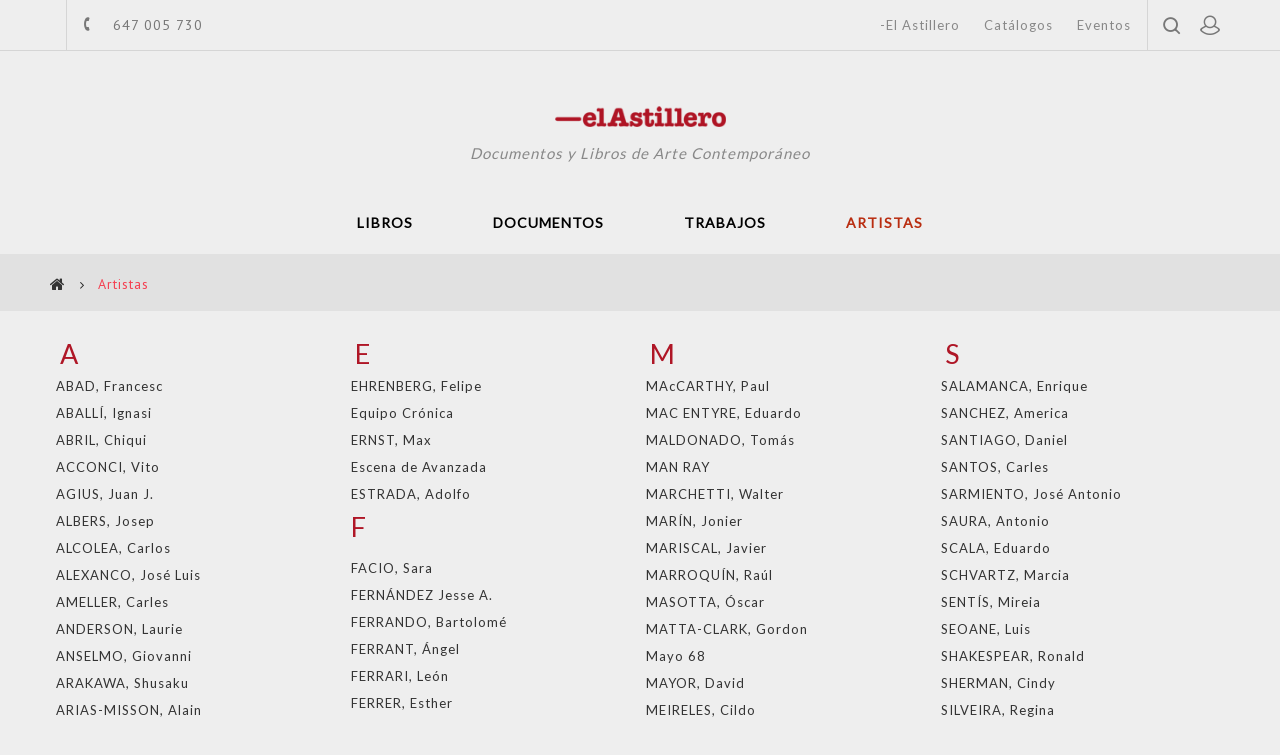

--- FILE ---
content_type: text/html; charset=utf-8
request_url: https://libreriaelastillero.com/content/artistas.html
body_size: 13083
content:
<!DOCTYPE HTML>
<!--[if lt IE 7]> <html class="no-js lt-ie9 lt-ie8 lt-ie7" lang="es-es"><![endif]-->
<!--[if IE 7]><html class="no-js lt-ie9 lt-ie8 ie7" lang="es-es"><![endif]-->
<!--[if IE 8]><html class="no-js lt-ie9 ie8" lang="es-es"><![endif]-->
<!--[if gt IE 8]> <html class="no-js ie9" lang="es-es"><![endif]-->
<html lang="es-es">
	<head>
		<meta charset="utf-8" />
		<title>Artistas - Librería El Astillero</title>
						<meta name="generator" content="PrestaShop" />
		<meta name="robots" content="index,follow" />
		<meta name="viewport" content="width=device-width, minimum-scale=0.25, maximum-scale=1.6, initial-scale=1.0" />
		<meta name="apple-mobile-web-app-capable" content="yes" />
		<link rel="icon" type="image/vnd.microsoft.icon" href="/img/favicon.ico?1694010804" />
		<link rel="shortcut icon" type="image/x-icon" href="/img/favicon.ico?1694010804" />
									<link rel="stylesheet" href="/themes/PRS01/css/global.css?v=1.003" type="text/css" media="all" />
							<link rel="stylesheet" href="/themes/PRS01/css/autoload/uniform.default.css?v=1.003" type="text/css" media="all" />
							<link rel="stylesheet" href="/js/jquery/plugins/fancybox/jquery.fancybox.css?v=1.003" type="text/css" media="all" />
							<link rel="stylesheet" href="/themes/PRS01/css/cms.css?v=1.003" type="text/css" media="all" />
							<link rel="stylesheet" href="/themes/PRS01/css/modules/blockcontact/blockcontact.css?v=1.003" type="text/css" media="all" />
							<link rel="stylesheet" href="/themes/PRS01/css/modules/blocktags/blocktags.css?v=1.003" type="text/css" media="all" />
							<link rel="stylesheet" href="/themes/PRS01/css/modules/blockviewed/blockviewed.css?v=1.003" type="text/css" media="all" />
							<link rel="stylesheet" href="/modules/themeconfigurator/css/hooks.css?v=1.003" type="text/css" media="all" />
							<link rel="stylesheet" href="/themes/PRS01/css/modules/themeconfigurator/css/theme2.css?v=1.003" type="text/css" media="all" />
							<link rel="stylesheet" href="/modules/themeconfigurator/css/font6.css?v=1.003" type="text/css" media="all" />
							<link rel="stylesheet" href="/themes/PRS01/css/modules/blocksearch/blocksearch.css?v=1.003" type="text/css" media="all" />
							<link rel="stylesheet" href="/js/jquery/plugins/autocomplete/jquery.autocomplete.css?v=1.003" type="text/css" media="all" />
							<link rel="stylesheet" href="/themes/PRS01/css/modules/blocktopmenu/css/blocktopmenu.css?v=1.003" type="text/css" media="all" />
							<link rel="stylesheet" href="/themes/PRS01/css/modules/blocktopmenu/css/superfish-modified.css?v=1.003" type="text/css" media="all" />
							<link rel="stylesheet" href="/modules/ttfeaturedtab/css/ttfeaturedtab.css?v=1.003" type="text/css" media="all" />
							<link rel="stylesheet" href="/themes/PRS01/css/modules/blocklanguages/blocklanguages.css?v=1.003" type="text/css" media="all" />
							<link rel="stylesheet" href="/themes/PRS01/css/modules/blockuserinfo/blockuserinfo.css?v=1.003" type="text/css" media="all" />
							<link rel="stylesheet" href="/themes/PRS01/css/modules/ttsearchblock/ttsearchblock.css?v=1.003" type="text/css" media="all" />
							<link rel="stylesheet" href="/themes/PRS01/css/modules/blockpermanentlinks/blockpermanentlinks.css?v=1.003" type="text/css" media="all" />
										<script type="text/javascript">
var FancyboxI18nClose = 'Cerrar';
var FancyboxI18nNext = 'Siguiente';
var FancyboxI18nPrev = 'Anterior';
var ajaxsearch = true;
var baseDir = 'https://libreriaelastillero.com/';
var baseUri = 'https://libreriaelastillero.com/';
var contentOnly = false;
var currency = {"id":2,"name":"Euro","iso_code":"EUR","iso_code_num":"978","sign":"\u20ac","blank":"1","conversion_rate":"1.000000","deleted":"0","format":"2","decimals":"1","active":"1","prefix":"","suffix":" \u20ac","id_shop_list":null,"force_id":false};
var currencyBlank = 1;
var currencyFormat = 2;
var currencyRate = 1;
var currencySign = '€';
var displayList = false;
var highDPI = false;
var id_lang = 3;
var instantsearch = false;
var isGuest = 0;
var isLogged = 0;
var isMobile = false;
var page_name = 'cms';
var priceDisplayMethod = 0;
var priceDisplayPrecision = 2;
var quickView = true;
var roundMode = 2;
var search_url = 'https://libreriaelastillero.com/search';
var static_token = '27f5c9e24ddd67ca850cd8dfc9495149';
var token = '9774227f5b0753bbbe321d698239d77f';
var usingSecureMode = true;
</script>

						<script type="text/javascript" src="/js/jquery/jquery-1.11.0.min.js"></script>
						<script type="text/javascript" src="/js/jquery/jquery-migrate-1.2.1.min.js"></script>
						<script type="text/javascript" src="/js/jquery/plugins/jquery.easing.js"></script>
						<script type="text/javascript" src="/js/tools.js"></script>
						<script type="text/javascript" src="/themes/PRS01/js/global.js"></script>
						<script type="text/javascript" src="/themes/PRS01/js/autoload/10-bootstrap.min.js"></script>
						<script type="text/javascript" src="/themes/PRS01/js/autoload/15-jquery.total-storage.min.js"></script>
						<script type="text/javascript" src="/themes/PRS01/js/autoload/15-jquery.uniform-modified.js"></script>
						<script type="text/javascript" src="/js/jquery/plugins/fancybox/jquery.fancybox.js"></script>
						<script type="text/javascript" src="/themes/PRS01/js/cms.js"></script>
						<script type="text/javascript" src="/js/jquery/plugins/autocomplete/jquery.autocomplete.js"></script>
						<script type="text/javascript" src="/themes/PRS01/js/modules/blocksearch/blocksearch.js"></script>
						<script type="text/javascript" src="/themes/PRS01/js/modules/blocktopmenu/js/hoverIntent.js"></script>
						<script type="text/javascript" src="/themes/PRS01/js/modules/blocktopmenu/js/superfish-modified.js"></script>
						<script type="text/javascript" src="/themes/PRS01/js/modules/blocktopmenu/js/blocktopmenu.js"></script>
							
		<link rel="stylesheet" href="https://fonts.googleapis.com/css?family=Raleway:400,600,700" type="text/css" media="all" />
		<link rel="stylesheet" href="https://fonts.googleapis.com/css?family=PT+Sans:400,500,700" type="text/css" media="all" />
		<link rel="stylesheet" href="https://fonts.googleapis.com/css?family=Abril+Fatface" type="text/css" media="all" />
		<link href="https://fonts.googleapis.com/css?family=Lato" rel="stylesheet">
		<!--[if IE 8]>
		<script src="https://oss.maxcdn.com/libs/html5shiv/3.7.0/html5shiv.js"></script>
		<script src="https://oss.maxcdn.com/libs/respond.js/1.3.0/respond.min.js"></script>
		<![endif]-->
		
		<!--  TemplateTrip JS -->
			<script type="text/javascript" src="https://libreriaelastillero.com/themes/PRS01/js/templatetrip/custom.js"></script>	
			<script type="text/javascript" src="https://libreriaelastillero.com/themes/PRS01/js/templatetrip/owl.carousel.js"></script>
			<script type="text/javascript" src="https://libreriaelastillero.com/themes/PRS01/js/templatetrip/lightbox-2.6.min.js"></script>
			<script type="text/javascript" src="https://libreriaelastillero.com/themes/PRS01/js/templatetrip/waypoints.min.js"></script>
			<script type="text/javascript" src="https://libreriaelastillero.com/themes/PRS01/js/templatetrip/inview.js"></script>
			
			
		<!-- End TemplateTrip JS -->
		
		
		<!--  TemplateTrip CSS -->
		<link type="text/css" rel="stylesheet" href="https://libreriaelastillero.com/themes/PRS01/css/templatetrip/custom.css" />
		<link type="text/css" rel="stylesheet" href="https://libreriaelastillero.com/themes/PRS01/css/templatetrip/lightbox.css" />
		<link type="text/css" rel="stylesheet" href="https://libreriaelastillero.com/themes/PRS01/css/templatetrip/animate.css" />
		<!-- End TemplateTrip CSS -->
		
		
	</head>
	<body id="cms" class="cms cms-6 cms-artistas show-left-column hide-right-column lang_es">
					<div id="page">
			<div class="header-container">
				<header id="header">
																										<div class="nav">
							<div class="container">
								<div class="row">
									<nav><!-- Block languages module -->
<!-- /Block languages module -->
<div id="contact-link" >
	<a href="https://libreriaelastillero.com/contacto" title="Contacte con nosotros">Contacte con nosotros</a>
</div>
	<span class="shop-phone">
		<span class="ttcontact-phone">
			<i class="icon-phone"></i>Llámenos ahora: <strong>647 005 730</strong>
		</span>
	</span>
<!-- Block user information module TOP  -->
<div class="header_user_info">
		<div class="ttlogin">
		<a class="login" href="https://libreriaelastillero.com/my-account" rel="nofollow" title="Acceda a su cuenta de cliente">
			<div class="ttuserheading">Iniciar sesión</div>
		</a>
	</div>
		</div>
<!-- /Block usmodule TOP -->
<div id="search_block_top" >
	<span class="ttsearch_button">search</span>
	<div class="ttsearchtoggle">
		<div class="ttserach-bg"></div>
		
		<form method="get" action="https://libreriaelastillero.com/search" id="searchbox">
			<div class="search_block_top_form col-sm-12 container">			
				<input type="hidden" name="controller" value="search" />
				<input type="hidden" name="orderby" value="position" />
				<input type="hidden" name="orderway" value="desc" />
				<input type="text" id="search_query_top" name="search_query" value="Buscar..." onfocus="if(this.value=='Buscar...')this.value='';" onblur="if (this.value=='')this.value='Buscar...'" />
				<button type="submit" class="search_button btn button-search"><i class="fa fa-search"></i></button>
				
			</div>
		</form>
	</div>
</div>
<script type="text/javascript">
        var moduleDir = "/modules/ttsearchblock/";
        var maxResults = 8;
	// <![CDATA[
		$('document').ready( function() {
			$("#search_query_top")
				.autocomplete(moduleDir + "ttsearchblock_ajax.php", {
						minChars: 3,
						max: maxResults,
						width: 288,
						selectFirst: false,
						scroll: false,
						dataType: "json",
						formatItem: function(data, i, max, value, term) {
							return value;
						},
						parse: function(data) {
                            var mytab = new Array();
                            var pname ='';
							var cname ='';
                            for (var i = 0; i < data.length; i++){      
                                if (data[i].pname.length > 40){
                                    pname = jQuery.trim(data[i].pname).substring(0, 40).split(" ").slice(0, -1).join(" ") + "...";      
                                }else{
                                    pname = data[i].pname;
                                }
								cname = data[i].cname;
                                mytab[mytab.length] = { data: data[i], value: '<div class="container"><img src="' + data[i].product_image + '" alt="' + data[i].pname + '" height="150" class="pull-left ttsearch_img" />' + '<span class="ac_content pull-left"><span class="ac_product_name">' + pname + '</span><br /><span class="ac_category_name">' + cname + '</span></span></div>' };
                            }                
							return mytab;                    
						},
						extraParams: {
							ajaxSearch: 1,
							id_lang: 3
						}
					}
				)
				.result(function(event, data, formatted) {
					$('#search_query_top').val(data.pname);
					document.location.href = data.product_link;
				})
		});
	// ]]>
	</script>
<!-- Block permanent links module HEADER -->
<div class="ttpermanent-link">
	<div class="ttpermanent-heading"></div>
	<ul id="header_links" class="toggle-footer">
	<li id="header_link_astillero"><a href="https://libreriaelastillero.com/content/el-astillero.html" title="El Astillero">-El Astillero</a></li>
		<li id="header_link_contact"><a href="https://libreriaelastillero.com/content/catalogos.html" title="Catálogos">Catálogos</a></li>
		<li id="header_link_sitemap"><a href="https://libreriaelastillero.com/content/eventos.html" title="Eventos">Eventos</a></li>
		<li id="header_link_bookmark">
			<script type="text/javascript">writeBookmarkLink('https://libreriaelastillero.com/documentos/le-parc-kwy-12-hiver-1963-.html?search_query=documentos&amp;results=1874', 'Julio Le Parc op art y arte cinético argentino', 'favoritos');</script>
		</li>
	</ul>
</div>
<!-- /Block permanent links module HEADER -->
</nav>
								</div>
							</div>
						</div>
										<div class="full-header">
						<div class="ttfullmenudiv"></div>
						<div class="container">
							<div class="row">
								<div class="ttheader">
									<div id="header_logo">
										<a href="https://libreriaelastillero.com/" title="Librería El Astillero">
											<img class="logo img-responsive" src="https://libreriaelastillero.com/img/my-shop-logo-1494315809.jpg" alt="Librería El Astillero" width="195" height="24"/>
										</a>
										<div class="eslogan_header">Documentos y Libros de Arte Contempor&aacute;neo</div>
										</div>
								<div class="ttheader-bg">	<!-- Menu -->
	<div id="block_top_menu" class="sf-contener clearfix col-lg-12">
		<div class="cat-title">Menú</div>
		<ul class="sf-menu clearfix menu-content">
			<li><a href="https://libreriaelastillero.com/libros/" title="Libros">Libros</a></li><li><a href="https://libreriaelastillero.com/documentos/" title="Documentos">Documentos</a></li><li><a href="https://libreriaelastillero.com/trabajos/" title="Trabajos">Trabajos</a></li><li class="sfHover"><a href="https://libreriaelastillero.com/content/artistas.html" title="Artistas">Artistas</a></li>

						
					</ul>
	</div>
	<!--/ Menu -->
 </div>
								</div>
							</div>
						</div>
					</div>
				</header>
			</div>
			<div id="slider_row" class="row">
											</div>
							<div class="ttbreadcrumb-bg">
					<div class="container">
						
<!-- Breadcrumb -->
<div class="breadcrumb clearfix  hb-animate-element left-to-right">
	<!--.breadcrumb-product, .breadcrumb-category, .breadcrumb-page, .breadcrumb-blogcategory, .breadcrumb-allblogcategory, .breadcrumb-blogpage-->

	<!-- Start TemplateTrip Breadcrumb -->
	
		
		<h4 class="ttbreadcrumb-page">Artistas</h4>
		
	<!-- End TemplateTrip Breadcrumb -->

	<a class="home" href="https://libreriaelastillero.com/" title="Volver a Inicio"><i class="icon-home"></i></a>
	
			<span class="navigation-pipe">&gt;</span>
					Artistas
			</div>
<!-- /Breadcrumb -->
						
					</div>
				</div>
						<div class="columns-container container hb-animate-element bottom-to-top">
				<div id="columns" class="container">
					<div class="row" id="columns_inner">
																		<div id="center_column" class="center_column col-xs-12 col-sm-12">
			<div class="rte">
		<table class="tabla_artistas_elastillero" cellspacing="0" border="0" width="892" style="height:573px;">
<tbody>
<tr>
<td class="linea" style="padding-left:6px;" valign="top" width="25%">
<h2 id="letras" style="padding-left:4px;">A</h2>
<p><a href="http://libreriaelastillero.com/artistas/abad-francesc.html" title="Campin, Robert">ABAD, Francesc</a></p>
<p><a href="http://libreriaelastillero.com/artistas/ABALLI-Ignasi.html" title="Campin, Robert">ABALLÍ, Ignasi</a></p>
<p><a href="http://libreriaelastillero.com/artistas/abril-chiqui.html" title="Campin, Robert">ABRIL, Chiqui</a></p>
<p><a href="http://libreriaelastillero.com/artistas/ACCONCI-Vito.html" title="Campin, Robert">ACCONCI, Vito</a></p>
<p><a href="http://libreriaelastillero.com/artistas/agius-juan-j.html" title="Campin, Robert">AGIUS, Juan J.</a></p>
<p><a href="http://libreriaelastillero.com/artistas/albers-josep.html" title="Campin, Robert">ALBERS, Josep</a></p>
<p><a href="http://libreriaelastillero.com/artistas/alcolea-carlos.html" title="Campin, Robert">ALCOLEA, Carlos</a></p>
<p><a href="http://libreriaelastillero.com/artistas/alexanco-jose-luis.html" title="Campin, Robert">A<span>LEXANCO, José Luis</span></a></p>
<p><a href="http://libreriaelastillero.com/artistas/ameller-carles.html" title="Campin, Robert">AMELLER, Carles</a></p>
<p><a href="http://libreriaelastillero.com/artistas/ANDERSON-Laurie.html" title="Campin, Robert">ANDERSON, Laurie</a></p>
<p><a href="http://libreriaelastillero.com/artistas/ANSELMO-Giovanni.html" title="Campin, Robert">ANSELMO, Giovanni</a></p>
<p><a href="http://libreriaelastillero.com/artistas/ARAKAWA-Shusaku.html" title="Campin, Robert">ARAKAWA, Shusaku</a></p>
<p><a href="http://libreriaelastillero.com/artistas/arias-misson-alain.html" title="Campin, Robert">ARIAS-MISSON, Alain</a></p>
<p><a href="http://libreriaelastillero.com/artistas/ASINS-Elena.html" title="Campin, Robert">ASINS, Elena</a></p>
<h2 style="padding-left:4px;">B</h2>
<div style="float:left;width:100%;">
<p><a href="http://libreriaelastillero.com/artistas/baldessari-john.html" title="Barocci, Francesco">BALDESSARI, John</a></p>
<p><a href="http://libreriaelastillero.com/artistas/balcells-eugenia.html" title="Barocci, Francesco">BALCELLS, Eugènia</a></p>
<p><a href="http://libreriaelastillero.com/artistas/BARBADILLO-Manuel.html" title="Barocci, Francesco">BARBADILLO, Manuel</a></p>
<p><a href="http://libreriaelastillero.com/artistas/barboza-diego.html" title="Barocci, Francesco">BARBOZA, Diego</a></p>
<p><a href="http://libreriaelastillero.com/artistas/barcelo-miquel.html" title="Barocci, Francesco">BARCELÓ, Miquel</a></p>
<p><a href="http://libreriaelastillero.com/artistas/barco-pablo-del.html" title="Barocci, Francesco">BARCO, Pablo del</a></p>
<p><a href="http://libreriaelastillero.com/artistas/benito-jordi.html" title="Barocci, Francesco">B<span>ENITO, Jordi</span></a></p>
<p><span><a href="http://libreriaelastillero.com/artistas/BENTIVOGLIO-Mirella.html" title="Barocci, Francesco">BENTIVOGLIO, Mirella</a></span></p>
<div>
<p><a href="http://libreriaelastillero.com/artistas/BERENGUER-Josep-Maria.html" title="Barocci, Francesco">BERENGUER, Josep Maria</a></p>
<p><a href="http://libreriaelastillero.com/artistas/beuys-joseph.html" title="Campin, Robert">BEUYS, Joseph</a></p>
<p><a href="http://libreriaelastillero.com/artistas/bigas-luna.html" title="Campin, Robert">BIGAS, LUNA</a></p>
<p><a href="http://libreriaelastillero.com/artistas/BILL-Max.html" title="Campin, Robert">BILL, Max</a></p>
<p><a href="http://libreriaelastillero.com/artistas/blaine-julien.html" title="Campin, Robert">BLAINE, Julien</a></p>
<p><span><a href="http://libreriaelastillero.com/artistas/BOETTI-Alighiero-Fabrizio.html" title="Campin, Robert">BOETTI, Alighiero Fabrizio</a></span></p>
<p><span><a href="http://libreriaelastillero.com/artistas/BOLTANSKI-Christian.html" title="Campin, Robert">BOLTANSKI, Christian</a></span></p>
<p><a href="http://libreriaelastillero.com/artistas/borges-jorge-luis.html" title="Campin, Robert">BORGES, Jorge Luis</a></p>
<p><a href="http://libreriaelastillero.com/artistas/BOSO-Felipe.html" title="Campin, Robert">BOSO, Felipe</a></p>
<p><a href="http://libreriaelastillero.com/artistas/brizzi-ary.html" title="Campin, Robert">BRIZZI, Ary</a></p>
<p><a href="http://libreriaelastillero.com/artistas/BROODTHAERS-Marcel.html" title="Campin, Robert">BROODTHAERS, Marcel</a></p>
<p><a href="http://libreriaelastillero.com/artistas/brossa-joan.html" title="Campin, Robert">BROSSA, Joan</a></p>
<p><a href="http://libreriaelastillero.com/artistas/BROUWN-Stanley.html" title="Campin, Robert">BROUWN, Stanley</a></p>
<p><a href="http://libreriaelastillero.com/artistas/bru-roser.html" title="Barocci, Francesco">BRU, Roser</a></p>
<p><a href="http://libreriaelastillero.com/artistas/BRUGUERA-Tania.html" title="Barocci, Francesco">BRUGUERA, Tania</a></p>
<p><a href="http://libreriaelastillero.com/artistas/BRUSCKY-Paulo.html" title="Barocci, Francesco">BRUSCKY, Paulo</a></p>
<p><a href="http://libreriaelastillero.com/artistas/buren-daniel.html" title="Campin, Robert">BUREN, Daniel</a></p>
<p><a href="http://libreriaelastillero.com/artistas/bury-pol.html" title="Campin, Robert">BURY, Pol</a></p>
<p></p>
</div>
</div>
<h2 style="padding-left:4px;"></h2>
<h2 style="padding-left:4px;">C</h2>
<p><a href="http://libreriaelastillero.com/artistas/cage-john.html" title="Campin, Robert">C<span>AGE, John</span></a></p>
<p><a href="http://libreriaelastillero.com/artistas/calleja-j-m.html" title="Campin, Robert">CALLEJA, J. M.</a></p>
<p><a href="http://libreriaelastillero.com/artistas/CALZADILLA-Juan.html" title="Campin, Robert">CALZADILLA, Juan</a></p>
<p><a href="http://libreriaelastillero.com/artistas/CAMNITZER-Luis.html" title="Campin, Robert">C<span>AMNITZER, Luis</span></a></p>
<p><a href="http://libreriaelastillero.com/artistas/campal-julio.html" title="Campin, Robert">CAMPAL, Julio</a></p>
<p><a href="http://libreriaelastillero.com/artistas/campano-javier.html" title="Campin, Robert">CAMPANO, Javier</a></p>
<p><a href="http://libreriaelastillero.com/artistas/campos-augusto-de.html" title="Campin, Robert">CAMPOS, Augusto de</a></p>
<p><a href="http://libreriaelastillero.com/artistas/campos-haroldo-de.html" title="Campin, Robert">CAMPOS, Haroldo de</a></p>
<p><a href="http://libreriaelastillero.com/artistas/CARABALLO-Jorge.html" title="Campin, Robert">CARABALLO, Jorge</a></p>
<p><a href="http://libreriaelastillero.com/artistas/carrion-ulises.html" title="Campin, Robert">CARRIÓN, Ulises</a></p>
<p><a href="http://libreriaelastillero.com/artistas/castillejo-jose-luis.html" title="Campin, Robert">CASTILLEJO, José Luis</a></p>
<p><a href="http://libreriaelastillero.com/artistas/CASTILLO-Jose-Guillermo.html" title="Campin, Robert">CASTILLO, José Guillermo</a></p>
<p><a href="http://libreriaelastillero.com/artistas/cayc.html" title="Campin, Robert">CAyC</a></p>
<p><a href="http://libreriaelastillero.com/artistas/ceesepe.html" title="Campin, Robert">CEESEPE</a></p>
<p><a href="http://libreriaelastillero.com/artistas/centro-de-calculo.html" title="Campin, Robert">Centro de Cálculo</a></p>
<p><a href="http://libreriaelastillero.com/artistas/cerda-jordi.html" title="Campin, Robert">CERDÀ, Jordi</a></p>
<p><a href="http://libreriaelastillero.com/artistas/CHILLIDA-Eduardo.html" title="Campin, Robert">CHILLIDA, Eduardo</a></p>
<p><a href="http://libreriaelastillero.com/artistas/chopin-henri.html" title="Campin, Robert">CHOPIN, Henri</a></p>
<p><a href="http://libreriaelastillero.com/artistas/christo.html" title="Campin, Robert">CHRISTO</a></p>
<p><a href="http://libreriaelastillero.com/artistas/CLEMENTE-Francesco.html" title="Campin, Robert">CLEMENTE, Francesco</a></p>
<p><a href="http://libreriaelastillero.com/artistas/club-49.html" title="Campin, Robert">Club 49</a></p>
<p><a href="http://libreriaelastillero.com/artistas/COLO-Papo.html" title="Campin, Robert">COLO, Papo</a></p>
<p><a href="http://libreriaelastillero.com/artistas/corazon-alberto.html" title="Campin, Robert">CORAZÓN, Alberto</a></p>
<p><a href="http://libreriaelastillero.com/artistas/CROZIER-Robin.html" title="Campin, Robert">CROZIER, Robin</a></p>
<p><a href="http://libreriaelastillero.com/artistas/criado-nacho.html" title="Campin, Robert">CRIADO, Nacho</a></p>
<p><a href="http://libreriaelastillero.com/artistas/cristobal-ricardo.html" title="Campin, Robert">CRISTÓBAL, Ricardo</a></p>
<p><a href="http://libreriaelastillero.com/artistas/cruz-diez-carlos.html" title="Campin, Robert">CRUZ-DÍEZ, Carlos</a></p>
<p><a href="http://libreriaelastillero.com/artistas/Cy-Twombly.html" title="Campin, Robert">CY TWOMBLY (Edwin Parker Twombly, Jr.)</a></p>
<h2 style="padding-left:4px;">D</h2>
<div style="float:left;width:100%;">
<p><a href="http://libreriaelastillero.com/artistas/dadaismo.html" title="Campin, Robert">Dadaísmo</a></p>
<p><a href="http://libreriaelastillero.com/artistas/dali-salvador.html" title="Campin, Robert">DALÍ, Salvador</a></p>
<p><a href="http://libreriaelastillero.com/artistas/deisler-guillermo.html" title="Campin, Robert">DEISLER, Guillermo</a></p>
<p><a href="http://libreriaelastillero.com/artistas/dermisache-mirtha.html" title="Campin, Robert">DERMISACHE, Mirtha</a></p>
<p><a href="http://libreriaelastillero.com/artistas/DIACONO-Mario.html" title="Campin, Robert">DIACONO, Mario</a></p>
<p><a href="http://libreriaelastillero.com/artistas/dias-antonio.html" title="Campin, Robert">DIAS, Antonio</a></p>
<p><a href="http://libreriaelastillero.com/artistas/dias-pino-wlademir.html" title="Campin, Robert">DIAS-PINO, Wlademir</a></p>
<p><a href="http://libreriaelastillero.com/artistas/distefano-juan-carlos.html" title="Campin, Robert">DISTÉFANO, Juan Carlos</a></p>
<p><a href="http://libreriaelastillero.com/artistas/dittborn-eugenio.html" title="Campin, Robert">DITTBORN, Eugenio</a></p>
<p><a href="http://libreriaelastillero.com/artistas/DOWNEY-Juan.html" title="Campin, Robert">DOWNEY, Juan</a></p>
<p><a href="http://libreriaelastillero.com/artistas/dubuffet-jean.html" title="Campin, Robert">DUBUFFET, Jean</a></p>
<p><a href="http://libreriaelastillero.com/artistas/DUCH-Leonhard-Frank.html" title="Campin, Robert">DUCH, Leonhard Frank</a></p>
<div>
<p><a href="http://libreriaelastillero.com/artistas/duchamp-marcel.html" title="Campin, Robert">DUCHAMP, Marcel</a></p>
</div>
<h2></h2>
</div>
<h2 style="padding-left:4px;"></h2>
<h2 style="padding-left:4px;"><br /><br /></h2>
</td>
<td class="linea" style="padding-left:6px;" valign="top" width="25%">
<h2 style="padding-left:4px;">E</h2>
<p><a href="http://libreriaelastillero.com/artistas/ehrenberg-felipe.html" title="Campin, Robert">EHRENBERG, Felipe</a></p>
<p><a href="http://libreriaelastillero.com/artistas/equipo-cronica.html" title="Campin, Robert">Equipo Crónica</a></p>
<p><a href="http://libreriaelastillero.com/artistas/ernst-max.html" title="Campin, Robert">ERNST, Max</a></p>
<p><a href="http://libreriaelastillero.com/artistas/escena-de-avanzada.html" title="Campin, Robert">Escena de Avanzada</a></p>
<p><a href="http://libreriaelastillero.com/artistas/ESTRADA-Adolfo.html" title="Campin, Robert">ESTRADA, Adolfo</a></p>
<h2>F</h2>
<div>
<p><a href="http://libreriaelastillero.com/artistas/FACIO-Sara.html">FACIO, Sara</a></p>
<p><a href="http://libreriaelastillero.com/artistas/FERNANDEZ-Jesse-A.html">FERNÁNDEZ Jesse A.</a></p>
<p><a href="http://libreriaelastillero.com/artistas/ferrando-bartolome.html">FERRANDO, Bartolomé</a></p>
<p><a href="http://libreriaelastillero.com/artistas/ferrant-angel.html">FERRANT, Ángel</a></p>
<p><a href="http://libreriaelastillero.com/artistas/FERRARI-Leon.html">FERRARI, León</a></p>
<p><a href="http://libreriaelastillero.com/artistas/ferrer-esther.html">FERRER, Esther</a></p>
<p><a href="http://libreriaelastillero.com/artistas/FERRER-Raphael.html">FERRER, Raphael</a></p>
<p><a href="http://libreriaelastillero.com/artistas/fontana-lucio.html" title="Campin, Robert">FONTANA, Lucio</a></p>
<p><a href="http://libreriaelastillero.com/artistas/FONTCUBERTA-Joan.html" title="Campin, Robert">FONTCUBERTA, Joan</a></p>
<p><a href="http://libreriaelastillero.com/artistas/FLAVIN-Dan.html" title="Campin, Robert">FLAVIN, Dan</a></p>
<p><a href="http://libreriaelastillero.com/artistas/fluxus.html" title="Campin, Robert">Fluxus</a></p>
<h2>G</h2>
</div>
<div style="float:left;width:100%;">
<p><a href="http://libreriaelastillero.com/artistas/GARCIA-ALIX-Alberto.html" title="Campin, Robert">GARCÍA-ALIX, Alberto</a></p>
<p><a href="http://libreriaelastillero.com/artistas/GARCIA-Dora.html" title="Campin, Robert">GARCÍA, Dora</a></p>
<p><a href="http://libreriaelastillero.com/artistas/garcia-lorca-federico.html" title="Campin, Robert">GARCÍA LORCA, Federico</a></p>
<p><a href="http://libreriaelastillero.com/artistas/GARCIA-RODERO-Cristina.html" title="Campin, Robert">GARCÍA RODERO, Cristina</a></p>
<p><a href="http://libreriaelastillero.com/artistas/garcia-sevilla-ferran.html" title="Campin, Robert">GARCÍA SEVILLA, Ferran</a></p>
<p><a href="http://libreriaelastillero.com/artistas/GARCIA-URIBURU-Nicolas.html" title="Campin, Robert">GARCÍA URIBURU, Nicolás</a></p>
<p><a href="http://libreriaelastillero.com/artistas/GASPARINI-Paolo.html" title="Campin, Robert">GASPARINI, Paolo</a></p>
<p><a href="http://libreriaelastillero.com/artistas/GERZ-Jochen.html" title="Campin, Robert">GERZ, Jochen</a></p>
<p><a href="http://libreriaelastillero.com/artistas/GIBERT-Sara.html" title="Campin, Robert">GIBERT, Sara</a></p>
<p><a href="http://libreriaelastillero.com/artistas/GIMENEZ-Edgardo.html" title="Campin, Robert">GIMÉNEZ, Edgardo</a></p>
<p><a href="http://libreriaelastillero.com/artistas/ginzburg-carlos.html" title="Campin, Robert">GINZBURG, Carlos</a></p>
<p><a href="http://libreriaelastillero.com/artistas/glusberg-jorge.html" title="Campin, Robert">GLUSBERG, Jorge</a></p>
<p><a href="http://libreriaelastillero.com/artistas/GOERITZ-Mathias.html" title="Campin, Robert">GOERITZ, Mathias</a></p>
<p><a href="http://libreriaelastillero.com/artistas/gonzalez-torres-Felix.html" title="Campin, Robert">GONZÁLEZ-TORRES, Félix</a></p>
<p><a href="http://libreriaelastillero.com/artistas/gomez-de-liano-ignacio.html" title="Campin, Robert">GÓMEZ DE LIAÑO, Ignacio</a></p>
<p><a href="http://libreriaelastillero.com/artistas/gomringer-eugen.html" title="Campin, Robert">GOMRINGER, Eugen</a></p>
<p><a href="http://libreriaelastillero.com/artistas/GRAHAM-Dan.html" title="Campin, Robert">GRAHAM, Dan</a></p>
<p><a href="http://libreriaelastillero.com/artistas/GRAU-Eulalia.html" title="Campin, Robert">GRAU, Eulàlia</a></p>
<p><a href="http://libreriaelastillero.com/artistas/GRECO-Alberto.html" title="Campin, Robert">GRECO, Alberto</a></p>
<p><a href="http://libreriaelastillero.com/artistas/Grup-de-treball.html" title="Campin, Robert">G<span>rup de Treball</span></a></p>
<p><a href="http://libreriaelastillero.com/artistas/Grupo-barrilete.html" title="Campin, Robert">Grupo Barrilete</a></p>
<p><a href="http://libreriaelastillero.com/artistas/Grupo-escombros.html" title="Campin, Robert">Grupo Escombros</a></p>
<p><a href="http://libreriaelastillero.com/artistas/Grupo-Mandragora.html" title="Campin, Robert">Grupo Mandrágora</a></p>
<p><a href="http://libreriaelastillero.com/artistas/Grupo-Poema-Processo.html" title="Campin, Robert">Grupo Poema/Processo</a></p>
<p><a href="http://libreriaelastillero.com/artistas/grupo-suma.html" title="Campin, Robert">Grupo Suma</a></p>
<p><a href="http://libreriaelastillero.com/artistas/grupo-syn.html" title="Campin, Robert">Grupo SYN</a></p>
<p><a href="http://libreriaelastillero.com/artistas/GUBERN-Silvia.html" title="Campin, Robert">GUBERN, Silvia</a></p>
<p><a href="http://libreriaelastillero.com/artistas/GUERRERO-Jose.html" title="Campin, Robert">GUERRERO, José</a></p>
<div>
<p><a href="http://libreriaelastillero.com/artistas/gutierrez-marx-graciela.html" title="Campin, Robert">GUTIÉRREZ MARX, Graciela</a></p>
</div>
</div>
<h2 style="padding-left:4px;"></h2>
<h2 style="padding-left:4px;"></h2>
<h2 style="padding-left:4px;"></h2>
<h2 style="padding-left:4px;"></h2>
<h2 style="padding-left:4px;"></h2>
<h2 style="padding-left:4px;"></h2>
<h2 style="padding-left:4px;">H</h2>
<div style="float:left;width:100%;">
<p><a href="http://libreriaelastillero.com/artistas/hamilton-richard.html" title="Campin, Robert">H<span>AMILTON, Richard</span></a></p>
<p><span><a href="http://libreriaelastillero.com/artistas/HARING-Keith.html" title="Campin, Robert">HARING, Keith</a></span></p>
<p><a href="http://libreriaelastillero.com/artistas/hidalgo-juan.html" title="Campin, Robert">HIDALGO, Juan</a></p>
<p><a href="http://libreriaelastillero.com/artistas/higgins-dick.html" title="Campin, Robert">HIGGINS, Dick</a></p>
<p><a href="http://libreriaelastillero.com/artistas/higueras-fernando.html" title="Campin, Robert">HIGUERAS, Fernando</a></p>
<p><a href="http://libreriaelastillero.com/artistas/HOCKNEY-David.html" title="Campin, Robert">HOCKNEY, David</a></p>
<p><a href="http://libreriaelastillero.com/artistas/HORN-Rebecca.html" title="Campin, Robert">HORN, Rebecca</a></p>
<p><a href="http://libreriaelastillero.com/artistas/HUEBLER-Douglas.html" title="Campin, Robert">HUEBLER, Douglas</a></p>
<p><a href="http://libreriaelastillero.com/artistas/huidobro-vicente.html" title="Campin, Robert">HUIDOBRO, Vicente</a></p>
</div>
<h2 style="padding-left:4px;">I</h2>
<p><a href="http://libreriaelastillero.com/artistas/iglesias-del-marquet-josep.html" title="Campin, Robert">IGLÉSIAS DEL MARQUET, Josep</a></p>
<p><a href="http://libreriaelastillero.com/artistas/IGLESIAS-Cristina.html" title="Campin, Robert">IGLESIAS, Cristina</a></p>
<p><a href="http://libreriaelastillero.com/artistas/instituto-torcuato-di-tella.html" title="Campin, Robert">Instituto Torcuato Di Tella</a></p>
<h2 style="padding-left:4px;">J</h2>
<div style="float:left;width:100%;">
<p><a href="http://libreriaelastillero.com/artistas/jacoby-roberto.html" title="Jodice, Francesco"> JACOBY, Roberto</a></p>
<p><a href="http://libreriaelastillero.com/artistas/jerez-concha.html" title="Jodice, Francesco">JEREZ, Concha</a></p>
<div>
<p><a href="http://libreriaelastillero.com/artistas/JOHNS-Jasper.html" title="Jodice, Francesco">JOHNS, Jasper</a></p>
<p><a href="http://libreriaelastillero.com/artistas/JUDD-Donald.html" title="Jodice, Francesco">JUDD, Donald</a></p>
</div>
</div>
<h2 style="padding-left:4px;">K</h2>
<div style="float:left;width:100%;">
<p><a href="http://libreriaelastillero.com/artistas/KAPROW-Allan.html" title="Jodice, Francesco">KAPROW, Allan</a></p>
<p><a href="http://libreriaelastillero.com/artistas/KATZ-Leandro.html" title="Jodice, Francesco">KATZ, Leandro</a></p>
<p><a href="http://libreriaelastillero.com/artistas/kay-ronald.html" title="Jodice, Francesco">KAY, Ronald</a></p>
<p><a href="http://libreriaelastillero.com/artistas/KEMBLE-Kenneth.html" title="Jodice, Francesco">KEMBLE, Kenneth</a></p>
<p><a href="http://libreriaelastillero.com/artistas/KIPPENBERGER-Martin.html" title="Jodice, Francesco">KIPPENBERGER, Martin</a></p>
<p><a href="http://libreriaelastillero.com/artistas/klein-yves.html" title="Jodice, Francesco">K<span>LEIN, Yves</span></a></p>
<p><a href="http://libreriaelastillero.com/artistas/knowles-alison.html" title="Jodice, Francesco">KNOWLES, Alison</a></p>
<p><a href="http://libreriaelastillero.com/artistas/kosice-gyula.html" title="Jodice, Francesco">KOSICE, Gyula</a></p>
<p><a href="http://libreriaelastillero.com/artistas/KOSTELANETZ-Richard.html" title="Jodice, Francesco">KOSTELANETZ, Richard</a></p>
<p><a href="http://libreriaelastillero.com/artistas/KOSUTH-joseph.html" title="Jodice, Francesco">KOSUTH, Joseph</a></p>
<p><a href="http://libreriaelastillero.com/artistas/KOUNELLIS-Jannis.html" title="Jodice, Francesco">KOUNELLIS, Jannis</a></p>
<p><a href="http://libreriaelastillero.com/artistas/KRUGER-Barbara.html" title="Jodice, Francesco">KRUGER, Barbara</a></p>
<p><a href="http://libreriaelastillero.com/artistas/KURTYCZ-Marcos.html" title="Jodice, Francesco">KURTYCZ, Marcos</a></p>
</div>
<h2 style="padding-left:4px;">L</h2>
<div style="float:left;width:100%;">
<p><a href="http://libreriaelastillero.com/artistas/LAMELAS-David.html" title="Jodice, Francesco">LAMELAS, David</a></p>
<p><a href="http://libreriaelastillero.com/artistas/LE-GAC-Jean.html" title="Jodice, Francesco">LE GAC, Jean</a></p>
<p><a href="http://libreriaelastillero.com/artistas/le-parc-julio.html" title="Jodice, Francesco">LE PARC, Julio</a></p>
<p><a href="http://libreriaelastillero.com/artistas/leppe-carlos.html" title="Jodice, Francesco">LEPPE, Carlos</a></p>
<p><a href="http://libreriaelastillero.com/artistas/LEUFERT-Gerd.html" title="Jodice, Francesco">LEUFERT, Gerd</a></p>
<p><a href="http://libreriaelastillero.com/artistas/lewitt-sol.html" title="Jodice, Francesco">LEWITT, Sol</a></p>
<p><a href="http://libreriaelastillero.com/artistas/lihn-enrique.html" title="Jodice, Francesco">LIHN, Enrique</a></p>
<p><a href="http://libreriaelastillero.com/artistas/LIPPARD-Lucy-R.html" title="Jodice, Francesco">LIPPARD, Lucy R.</a></p>
<p><a href="http://libreriaelastillero.com/artistas/LONG-Richard.html" title="Jodice, Francesco">LONG, Richard</a></p>
<p><a href="http://libreriaelastillero.com/artistas/lootz-eva.html" title="Jodice, Francesco">LOOTZ, Eva</a></p>
<p><a href="http://libreriaelastillero.com/artistas/LOPEZ-CUENCA-Rogelio.html" title="Jodice, Francesco">LÓPEZ CUENCA, Rogelio</a></p>
<p><a href="http://libreriaelastillero.com/artistas/lopez-gradoli-alfonso.html" title="Jodice, Francesco">LÓPEZ GRADOLÍ, Alfonso</a></p>
<p><a href="http://libreriaelastillero.com/artistas/LOYOLA-VALBUENA-Juan.html" title="Jodice, Francesco">LOYOLA VALBUENA, Juan</a></p>
<p><a href="http://libreriaelastillero.com/artistas/lozza-raul.html" title="Jodice, Francesco">LOZZA, Raúl</a></p>
<p><a href="http://libreriaelastillero.com/artistas/LUBLIN-Lea.html" title="Jodice, Francesco">LUBLIN, Lea</a></p>
<p><a href="http://libreriaelastillero.com/artistas/Lugan-Luis-Garcia-Nunez.html" title="Jodice, Francesco">LUGÁN, (Luís García Núñez)</a></p>
<p><a href="http://libreriaelastillero.com/artistas/LUQUE-Nazario.html" title="Jodice, Francesco">LUQUE, Nazario</a></p>
</div>
</td>
<td class="linea" style="padding-left:6px;" valign="top" width="25%">
<div style="float:left;padding-top:10px;width:100%;"></div>
<h2 style="padding-left:4px;">M</h2>
<div style="float:left;width:100%;">
<p><a href="http://libreriaelastillero.com/artistas/MAcCARTHY-Paul.html" title="Jodice, Francesco">MAcCARTHY, Paul</a></p>
<p><a href="http://libreriaelastillero.com/artistas/mac-entyre-eduardo.html" title="Jodice, Francesco">MAC ENTYRE, Eduardo</a></p>
<p><a href="http://libreriaelastillero.com/artistas/maldonado-tomas.html" title="Jodice, Francesco">M<span>ALDONADO, Tomás</span></a></p>
<p><a href="http://libreriaelastillero.com/artistas/Man-Ray.html" title="Jodice, Francesco">MAN RAY</a></p>
<p><a href="http://libreriaelastillero.com/artistas/marchetti-walter.html" title="Jodice, Francesco">MARCHETTI, Walter</a></p>
<p><a href="http://libreriaelastillero.com/artistas/marin-jonier.html" title="Jodice, Francesco">MARÍN, Jonier</a></p>
<p><a href="http://libreriaelastillero.com/artistas/mariscal-javier.html" title="Jodice, Francesco">MARISCAL, Javier</a></p>
<p><a href="http://libreriaelastillero.com/artistas/marroquin-raul.html" title="Jodice, Francesco">MARROQUÍN, Raúl</a></p>
<p><a href="http://libreriaelastillero.com/artistas/masotta-oscar.html" title="Jodice, Francesco">MASOTTA, Óscar</a></p>
<p><a href="http://libreriaelastillero.com/artistas/matta-clark-gordon.html" title="Jodice, Francesco">M<span>ATTA-CLARK, Gordon</span></a></p>
<p><span><a href="http://libreriaelastillero.com/artistas/mayo-68.html" title="Jodice, Francesco">Mayo 68</a></span></p>
<p><a href="http://libreriaelastillero.com/artistas/mayor-david.html" title="Jodice, Francesco">MAYOR, David</a></p>
<p><a href="http://libreriaelastillero.com/artistas/MEIRELES-Cildo.html" title="Jodice, Francesco">MEIRELES, Cildo</a></p>
<p><a href="http://libreriaelastillero.com/artistas/melo-e-castro-e-m-de.html" title="Jodice, Francesco">MELO E CASTRO, E. M. de</a></p>
<p><a href="http://libreriaelastillero.com/artistas/MESTRES-QUADRENY-Josep-Maria.html" title="Jodice, Francesco">MESTRES QUADRENY, Josep Maria</a></p>
<p><a href="http://libreriaelastillero.com/artistas/MIDDEL-Cristina-de.html" title="Jodice, Francesco">MIDDEL, Cristina de</a></p>
<p><a href="http://libreriaelastillero.com/artistas/millan-fernando.html" title="Jodice, Francesco">MILLÁN, Fernando</a></p>
<p><a href="http://libreriaelastillero.com/artistas/millares-manolo.html" title="Jodice, Francesco">MILLARES, Manolo</a></p>
<div>
<p><a href="http://libreriaelastillero.com/artistas/minujin-marta.html" title="Jodice, Francesco">MINUJÍN, Marta</a></p>
</div>
<p><a href="http://libreriaelastillero.com/artistas/miralda-antoni.html" title="Jodice, Francesco">MIRALDA, Antoni</a></p>
<p><a href="http://libreriaelastillero.com/artistas/miralles-fina.html" title="Jodice, Francesco">MIRALLES, Fina</a></p>
<p><a href="http://libreriaelastillero.com/artistas/miro-joan.html" title="Jodice, Francesco">MIRÓ, Joan</a></p>
<p><a href="http://libreriaelastillero.com/artistas/molero-herminio.html" title="Jodice, Francesco">MOLERO, Herminio</a></p>
<p><a href="http://libreriaelastillero.com/artistas/mor-carles-h.html" title="Jodice, Francesco">MOR, Carles H.</a></p>
<p><a href="http://libreriaelastillero.com/artistas/MOORMAN-Charlotte.html" title="Jodice, Francesco">MOORMAN, Charlotte</a></p>
<p><a href="http://libreriaelastillero.com/artistas/movida-madrilena.html" title="Jodice, Francesco">Movida madrileña</a></p>
<p><a href="http://libreriaelastillero.com/artistas/movimiento-madi.html" title="Jodice, Francesco">Movimiento Madí</a></p>
<p><a href="http://libreriaelastillero.com/artistas/munari-bruno.html" title="Jodice, Francesco">MUNARI, Bruno</a></p>
<p><a href="http://libreriaelastillero.com/artistas/muntadas-antoni.html" title="Jodice, Francesco">MUNTADAS, Antoni</a></p>
<p><a href="http://libreriaelastillero.com/artistas/MURO-Paz.html" title="Jodice, Francesco">MURO, Paz</a></p>
</div>
<h2 style="padding-left:4px;">N</h2>
<p><a href="http://libreriaelastillero.com/artistas/NANNUCCI-Maurizio.html" title="Jodice, Francesco">NANNUCCI, Maurizio</a></p>
<p><a href="http://libreriaelastillero.com/artistas/NAUMAN-Bruce.html" title="Jodice, Francesco">NAUMAN, Bruce</a></p>
<p><a href="http://libreriaelastillero.com/artistas/navarro-baldeweg-juan.html" title="Jodice, Francesco">NAVARRO BALDEWEG, Juan</a></p>
<p><a href="http://libreriaelastillero.com/artistas/NERUDA-Pablo.html" title="Jodice, Francesco">NERUDA, Pablo</a></p>
<p><a href="http://libreriaelastillero.com/artistas/nygw.html" target="_blank">New York Graphic Workshop (NYGW)</a></p>
<p><a href="http://libreriaelastillero.com/artistas/new-york.html" title="Jodice, Francesco" target="_blank">NITSCH, Hermann</a></p>
<p><a href="http://libreriaelastillero.com/artistas/noguera-pere.html" title="Jodice, Francesco">NOGUERA, Pere</a></p>
<h2 style="padding-left:4px;">O</h2>
<div>
<p><a href="http://libreriaelastillero.com/artistas/ogaz-damaso.html" title="Jodice, Francesco">OGAZ, Dámaso</a></p>
<p><a href="http://libreriaelastillero.com/artistas/oldenburg-claes.html" title="Jodice, Francesco">OLDENBURG, Claes</a></p>
<p><a href="http://libreriaelastillero.com/artistas/OPPENHEIM-Dennis.html" title="Jodice, Francesco">OPPENHEIM, Dennis</a></p>
<div>
<p><a href="http://libreriaelastillero.com/artistas/OUKA-LEELE.html" title="Jodice, Francesco">OUKA LEELE</a></p>
</div>
</div>
<h2 style="padding-left:4px;">P</h2>
<div style="float:left;width:100%;">
<p><a href="http://libreriaelastillero.com/artistas/pablo-grau-jordi.html" title="Jodice, Francesco">PABLO GRAU, Jordi</a></p>
<p><a href="http://libreriaelastillero.com/artistas/pacheco-carlos.html" title="Jodice, Francesco">PACHECO, Carlos</a></p>
<p><a href="http://libreriaelastillero.com/artistas/padin-clemente.html" title="Jodice, Francesco">PADÍN, Clemente</a></p>
<p><a href="http://libreriaelastillero.com/artistas/paik-nam-june.html" title="Jodice, Francesco">P<span>AIK, Nam Jun</span>e</a></p>
<p><a href="http://libreriaelastillero.com/artistas/PALAZUELO-Pablo.html" title="Jodice, Francesco">PALAZUELO, Pablo</a></p>
<p><a href="http://libreriaelastillero.com/artistas/pamparana-carlos-gregorio.html" title="Jodice, Francesco">PAMPARANA, Carlos Gregorio</a></p>
<p><a href="http://libreriaelastillero.com/artistas/PAOLOZZI-Eduardo.html" title="Jodice, Francesco">PAOLOZZI, Eduardo</a></p>
<p><a href="http://libreriaelastillero.com/artistas/parra-catalina.html" title="Jodice, Francesco">PARRA, Catalina</a></p>
<p><a href="http://libreriaelastillero.com/artistas/parra-nicanor.html" title="Jodice, Francesco">PARRA, Nicanor</a></p>
<p><a href="http://libreriaelastillero.com/artistas/paz-octavio.html" title="Jodice, Francesco">PAZ, Octavio</a></p>
<p><a href="http://libreriaelastillero.com/artistas/pazos-carlos.html" title="Jodice, Francesco">PAZOS, Carlos</a></p>
<p><a href="http://libreriaelastillero.com/artistas/perez-ocana-jose.html" title="Jodice, Francesco">P<span>ÉREZ OCAÑA, José</span></a></p>
<p><span><a href="http://libreriaelastillero.com/artistas/perna-claudio.html" title="Jodice, Francesco">PERNA, Claudio</a></span></p>
<p><a href="http://libreriaelastillero.com/artistas/picasso-pablo.html" title="Jodice, Francesco">PICASSO, Pablo</a></p>
<p><a href="http://libreriaelastillero.com/artistas/pino-francisco.html" title="Jodice, Francesco">PINO, Francisco</a></p>
<p><a href="http://libreriaelastillero.com/artistas/PISTOLETTO-Michelangelo.html" title="Jodice, Francesco">PISTOLETTO, Michelangelo</a></p>
<p><a href="http://libreriaelastillero.com/artistas/plaza-julio.html" title="Jodice, Francesco">PLAZA, Julio</a></p>
<p><a href="http://libreriaelastillero.com/artistas/PLENSA-Jaume.html" title="Jodice, Francesco">PLENSA, Jaume</a></p>
<p><a href="http://libreriaelastillero.com/artistas/polesello-rogelio.html" title="Jodice, Francesco">POLESELLO, Rogelio</a></p>
</div>
<h2 style="padding-left:4px;">Q</h2>
<div>
<p><a href="http://libreriaelastillero.com/artistas/quejido-manolo.html" title="Jodice, Francesco">QUEJIDO, Manolo</a></p>
</div>
<h2 style="padding-left:4px;">R</h2>
<div style="float:left;width:100%;">
<p><a href="http://libreriaelastillero.com/artistas/rabascall-joan.html" title="Jodice, Francesco">RABASCALL, Joan</a></p>
<p><a href="http://libreriaelastillero.com/artistas/rainer-arnulf.html" title="Jodice, Francesco">R<span>AINER, Arnulf</span></a></p>
<p><a href="http://libreriaelastillero.com/artistas/RAUSCHENBERG-Robert.html" title="Jodice, Francesco">RAUSCHENBERG, Robert</a></p>
<p><a href="http://libreriaelastillero.com/artistas/richard-nelly.html" title="Jodice, Francesco">RICHARD, Nelly</a></p>
<p><a href="http://libreriaelastillero.com/artistas/rivas-pepe.html" title="Jodice, Francesco">RIVAS, Pepe</a></p>
<p><a href="http://libreriaelastillero.com/artistas/RENAU-Josep.html" title="Jodice, Francesco">RENAU, Josep</a></p>
<p><a href="http://libreriaelastillero.com/artistas/RESTREPO-Tulio.html" title="Jodice, Francesco">RESTREPO, Tulio</a></p>
<p><a href="http://libreriaelastillero.com/artistas/rojo-vicente.html" title="Jodice, Francesco">ROJO, Vicente</a></p>
<p><a href="http://libreriaelastillero.com/artistas/ROLANDO-Carlos.html" title="Jodice, Francesco">ROLANDO, Carlos</a></p>
<p><a href="http://libreriaelastillero.com/artistas/romero-juan-carlos.html" title="Jodice, Francesco">ROMERO, Juan Carlos</a></p>
<p><a href="http://libreriaelastillero.com/artistas/romero-pedro-g.html" title="Jodice, Francesco">ROMERO, Pedro G.</a></p>
<p><a href="http://libreriaelastillero.com/artistas/ROSSELL-Benet.html">ROSSELL, Benet</a></p>
<p><a href="http://libreriaelastillero.com/artistas/rosenfeld-lotty.html">ROSENFELD, Lotty</a></p>
<p><a href="http://libreriaelastillero.com/artistas/ROSENQUIST-James.html">ROSENQUIST, James</a></p>
<div>
<p><a href="http://libreriaelastillero.com/artistas/rot-dieter.html">ROT, Dieter</a></p>
<p><a href="http://libreriaelastillero.com/artistas/RUSCHA-Edward.html">RUSCHA, Edward</a></p>
</div>
</div>
<h2 style="padding-left:4px;"><br /><br /></h2>
<h2 style="padding-left:4px;"></h2>
</td>
<td style="padding-left:6px;" valign="top" width="25%">
<div style="float:left;padding-top:10px;width:100%;"></div>
<h2 style="padding-left:4px;">S</h2>
<p><a href="http://libreriaelastillero.com/artistas/salamanca-enrique.html" title="Sánchez Cotán, Juan">SALAMANCA, Enrique</a></p>
<p><a href="http://libreriaelastillero.com/artistas/sanchez-america.html" title="Sánchez Cotán, Juan">SANCHEZ, America</a></p>
<p><a href="http://libreriaelastillero.com/artistas/SANTIAGO-Daniel.html" title="Sánchez Cotán, Juan">SANTIAGO, Daniel</a></p>
<p><a href="http://libreriaelastillero.com/artistas/santos-carles.html" title="Sánchez Cotán, Juan">SANTOS, Carles</a></p>
<p><a href="http://libreriaelastillero.com/artistas/sarmiento-jose-antonio.html" title="Sánchez Cotán, Juan">SARMIENTO, José Antonio</a></p>
<p><a href="http://libreriaelastillero.com/artistas/SAURA-Antonio.html" title="Sánchez Cotán, Juan">SAURA, Antonio</a></p>
<p><a href="http://libreriaelastillero.com/artistas/scala-eduardo.html" title="Sánchez Cotán, Juan">SCALA, Eduardo</a></p>
<p><a href="http://libreriaelastillero.com/artistas/SCHVARTZ-Marcia.html" title="Sánchez Cotán, Juan">SCHVARTZ, Marcia</a></p>
<p><a href="http://libreriaelastillero.com/artistas/sentis-mireia.html" title="Sánchez Cotán, Juan">SENTÍS, Mireia</a></p>
<p><a href="http://libreriaelastillero.com/artistas/seoane-luis.html" title="Campin, Robert">SEOANE, Luis</a></p>
<p><a href="http://libreriaelastillero.com/artistas/SHAKESPEAR-Ronald.html" title="Sánchez Cotán, Juan">SHAKESPEAR, Ronald</a></p>
<p><a href="http://libreriaelastillero.com/artistas/SHERMAN-Cindy.html" title="Sánchez Cotán, Juan">SHERMAN, Cindy</a></p>
<p><a href="http://libreriaelastillero.com/artistas/SILVEIRA-Regina.html" title="Sánchez Cotán, Juan">SILVEIRA, Regina</a></p>
<p><a href="http://libreriaelastillero.com/artistas/situacionismo.html" title="Sánchez Cotán, Juan">S<span>ituacionismo</span></a></p>
<p><span><a href="http://libreriaelastillero.com/artistas/SMITH-W-Eugene.html" title="Sánchez Cotán, Juan">SMITH, W. Eugene</a></span></p>
<p><span><a href="http://libreriaelastillero.com/artistas/SOSA-Antonieta.html" title="Sánchez Cotán, Juan">SOSA, Antonieta</a></span></p>
<p><span><a href="http://libreriaelastillero.com/artistas/SOTTSASS-Ettore.html" title="Sánchez Cotán, Juan">SOTTSASS, Ettore</a></span></p>
<p><span><a href="http://libreriaelastillero.com/artistas/STELLA-Frank.html" title="Sánchez Cotán, Juan">STELLA, Frank</a></span></p>
<p><span><a href="http://libreriaelastillero.com/artistas/STERN-Grete.html" title="Sánchez Cotán, Juan">STERN, Grete</a></span></p>
<h2 style="padding-left:4px;">T</h2>
<div>
<p><a href="http://libreriaelastillero.com/artistas/tapies-antoni.html" title="Jodice, Francesco">TÀPIES, Antoni</a></p>
<p><a href="http://libreriaelastillero.com/artistas/terrades-andreu-y-steva.html" title="Jodice, Francesco">TERRADES, Andreu y Steva</a></p>
<p><a href="http://libreriaelastillero.com/artistas/TILSON-Joe.html" title="Jodice, Francesco">TILSON, Joe</a></p>
<p><a href="http://libreriaelastillero.com/artistas/tharrats-joan-josep.html" title="Jodice, Francesco">THARRATS, Joan Josep</a></p>
<p><a href="http://libreriaelastillero.com/artistas/torres-francesc.html" title="Jodice, Francesco">TORRES, Francesc</a></p>
<p><a href="http://libreriaelastillero.com/artistas/torres-garcia-joaquin.html" title="Jodice, Francesco">TORRES-GARCÍA, Joaquín</a></p>
<div>
<p><a href="http://libreriaelastillero.com/artistas/tot-endre.html" title="Jodice, Francesco">TÓT, Endre</a></p>
</div>
</div>
<div>
<p><a href="http://libreriaelastillero.com/artistas/trillo-miguel.html" title="Jodice, Francesco">TRILLO, Miguel</a></p>
<p><a href="http://libreriaelastillero.com/artistas/TZARA-Tristan.html" title="Jodice, Francesco">TZARA, Tristan</a></p>
</div>
<h2 style="padding-left:4px;">U</h2>
<p><a href="http://libreriaelastillero.com/artistas/ullan-jose-miguel.html" title="Jodice, Francesco">ULLÁN, José Miguel</a></p>
<p><a href="http://libreriaelastillero.com/artistas/ULRICHS-Timm.html" title="Jodice, Francesco">ULRICHS, Timm</a></p>
<p></p>
<h2 style="padding-left:4px;">V</h2>
<div style="float:left;width:100%;">
<p><a href="http://libreriaelastillero.com/artistas/valcarcel-medina-isidoro.html" title="Jodice, Francesco">VALCÁRCEL MEDINA, Isidoro</a></p>
<p><a href="http://libreriaelastillero.com/artistas/valls-manel.html" title="Jodice, Francesco">VALLS, Manel</a></p>
<p><a href="http://libreriaelastillero.com/artistas/vautier-ben.html" title="Jodice, Francesco">V<span>AUTIER, Ben</span></a></p>
<p><a href="http://libreriaelastillero.com/artistas/vigo-edgardo-antonio.html" title="Jodice, Francesco">VIGO, Edgardo-Antonio</a></p>
<p><a href="http://libreriaelastillero.com/artistas/viladot-guillem.html" title="Jodice, Francesco">VILADOT, Guillem</a></p>
<div>
<p><a href="http://libreriaelastillero.com/artistas/vostell-wolf.html" title="Jodice, Francesco">VOSTELL, Wolf</a></p>
</div>
</div>
<h2 style="padding-left:4px;">W</h2>
<div>
<div>
<p><a href="http://libreriaelastillero.com/artistas/warhol-andy.html" title="Jodice, Francesco">WARHOL, Andy</a></p>
<p><a href="http://libreriaelastillero.com/artistas/weiner-lawrence.html" title="Jodice, Francesco">WEINER, Lawrence</a></p>
<p><a href="http://libreriaelastillero.com/artistas/WILLIAMS-Emmett.html" title="Jodice, Francesco">WILLIAMS, Emmett</a></p>
<p><a href="http://libreriaelastillero.com/artistas/WOLF-REHFELDT-Ruth.html" title="Jodice, Francesco">WOLF-REHFELDT, Ruth</a></p>
</div>
</div>
<h2 style="padding-left:4px;">Y</h2>
<div style="float:left;width:100%;">
<p><a href="http://libreriaelastillero.com/artistas/yturralde-jose-maria.html" title="Jodice, Francesco">YTURRALDE, José María</a></p>
</div>
<h2 style="padding-left:4px;">Z</h2>
<div style="float:left;width:100%;">
<p><a href="http://libreriaelastillero.com/artistas/zabala-horacio.html" title="Jodice, Francesco">ZABALA, Horacio</a></p>
<p><a href="http://libreriaelastillero.com/artistas/zaj.html" title="Jodice, Francesco">ZAJ</a></p>
<p><a href="http://libreriaelastillero.com/artistas/zerpa-carlos.html" title="Jodice, Francesco">ZERPA, Carlos</a></p>
<p><a href="http://libreriaelastillero.com/artistas/ZURITA-Raul.html" title="Jodice, Francesco">ZURITA, Raúl</a></p>
<p><a href="http://libreriaelastillero.com/artistas/zush.html" title="Jodice, Francesco">ZUSH</a></p>
</div>
</td>
</tr>
</tbody>
</table>
	</div>
<br />
					</div><!-- #center_column -->
										</div><!-- .row -->
				</div><!-- #columns -->
							</div><!-- .columns-container -->
			
			
							<!-- Footer -->
				<div class="footer-container">
					<div class="ttfooter-top"></div>
					<footer id="footer"  class="container">
						<div class="row"><!-- MODULE Block cmsinfo -->
<div id="ttcmsfooter" class="block footer-block col-xs-12 col-sm-4 hb-animate-element left-to-right">
					<div class="eslogan_footer">
<h2>Documentos y Libros<br />de Arte Contemporáneo</h2>
</div>
		</div>
<!-- /MODULE Block cmsinfo -->
	<!-- Block CMS module footer -->
	<section class="block footer-block col-xs-12 col-sm-2 hb-animate-element top-to-bottom" id="block_various_links_footer">
		<h4>Información</h4>
		<ul class="toggle-footer">
																											<li class="item">
						<a href="https://libreriaelastillero.com/content/el-astillero.html" title="El Astillero">
							El Astillero
						</a>
					</li>
																<li class="item">
						<a href="https://libreriaelastillero.com/content/catalogos.html" title="Catálogos">
							Catálogos
						</a>
					</li>
																<li class="item">
						<a href="https://libreriaelastillero.com/content/eventos.html" title="Eventos">
							Eventos
						</a>
					</li>
												</ul>
		
	</section>
	<section id="cat_footer_list" class="col-xs-12 col-sm-2">
		<!-- Menu -->
	<div id="block_top_menu" class="sf-contener clearfix col-lg-12">
		<div class="cat-title">Menú</div>
		<ul class="sf-menu clearfix menu-content">
			<li><a href="https://libreriaelastillero.com/libros/" title="Libros">Libros</a></li><li><a href="https://libreriaelastillero.com/documentos/" title="Documentos">Documentos</a></li><li><a href="https://libreriaelastillero.com/trabajos/" title="Trabajos">Trabajos</a></li><li><a href="https://libreriaelastillero.com/content/artistas.html" title="Artistas">Artistas</a></li>

						
					</ul>
	</div>
	<!--/ Menu -->

	</section>
		<section class="bottom-footer col-xs-12 hb-animate-element top-to-bottom">
	
	<div id="logo_footer"><img class="logo img-responsive" src="/img/my-shop-logo-1494315809.jpg" alt="Librería El Astillero" width="195" height="24"></div>
	
	<h6>
	2017 Libreria - El Astillero
	</h6>
		</section>
	<!-- /Block CMS module footer -->
<!-- MODULE Block contact infos -->
<section id="block_contact_infos" class="block footer-block col-xs-12 col-sm-3 hb-animate-element right-to-left">
	<div>
        <h4>Información sobre la tienda</h4>
        <ul class="toggle-footer">
                        	<li>
            		<i class="icon-map-marker"></i>
					<div class="ttcontactinfo">CANTABRIA, SPAIN , Oficina: Ayala 30, MADRID</div>
            	</li>
                                    	<li>
            		<i class="icon-phone"></i> 
            		<span>647 005 730 - 610 795 774</span>
            	</li>
                                    	<li>
            		<i class="icon-envelope-alt"></i> 
            		<span><a href="&#109;&#97;&#105;&#108;&#116;&#111;&#58;%6c%69%62%72%65%72%69%61@%6c%69%62%72%65%72%69%61%65%6c%61%73%74%69%6c%6c%65%72%6f.%63%6f%6d" >&#x6c;&#x69;&#x62;&#x72;&#x65;&#x72;&#x69;&#x61;&#x40;&#x6c;&#x69;&#x62;&#x72;&#x65;&#x72;&#x69;&#x61;&#x65;&#x6c;&#x61;&#x73;&#x74;&#x69;&#x6c;&#x6c;&#x65;&#x72;&#x6f;&#x2e;&#x63;&#x6f;&#x6d;</a></span>
            	</li>
                    </ul>
    </div>
</section>
<!-- /MODULE Block contact infos -->

						<div id="logoiberlibro">
						<a href="https://www.iberlibro.com/librer%C3%ADa-el-astillero-colindres-de-arriba/2097640/sf" target="_blank"><img src="/img/iber-libro.png"/></a>
						</div>
						<div id="logopaypal">
						<img src="/img/logo-paypal.png"/>
						</div>
						<div id="firma">
						<a href="http://www.luxcreativa.com" target="_blank"><img src="/img/lux.png"/></a>
						</div>
						</div>
					</footer>
				</div><!-- #footer -->
						
			
			<!--<div class="backtotop-img"><a style="display: inline;" href="#" class="goToTop ttbox"></a></div>
			<a href="#" class="goToTop ttbox-img">&nbsp;</a>-->
			
		</div><!-- #page -->
</body></html>

--- FILE ---
content_type: text/css
request_url: https://libreriaelastillero.com/themes/PRS01/css/cms.css?v=1.003
body_size: 4559
content:
/**************************************************************
					CMS Pages Styles
***************************************************************/
#cms #center_column .block-cms {
  padding-bottom: 20px;
}
#cms #center_column h1 {
  margin-bottom: 25px;
}
#cms #center_column h3 {
  font-size: 16px;
  border-bottom: none;
  margin: 0;
  padding: 0 0 17px 0;
}
#cms #center_column p {
  line-height: 18px;
  float: left;
  width: 100%;
}
#cms #center_column .list-1 li {
  padding: 4px 0 6px 0;
  border-top: 1px solid #d5d5d5;
}
#cms #center_column .list-1 li:first-child {
  border: none;
}
#cms #center_column .list-1 li em {
  font-size: 20px;
  line-height: 20px;
  padding-right: 15px;
  float: left;
  vertical-align: -2px;
}
#cms #center_column img {
  margin: 4px 0 17px;
  max-width: 100%;
  height: auto;
}
#cms #center_column .testimonials {
  border: 2px solid;
  background: white;
  border-color: #d5d5d5;
  display: table;
  margin: 4px 0 13px 0;
  position: relative;
  clear: left;
}
#cms #center_column .testimonials .inner {
  border: 1px solid white;
  padding: 17px 12px 20px;
}
#cms #center_column .testimonials .inner span.before {
  content: "\201C";
  /*Unicode for Left Double Quote*/
  font-family: Georgia, serif;
  font-size: 40px;
  color: #999;
  float: left;
  position: relative;
  top: 9px;
  margin: 0 6px 0 0;
}
#cms #center_column .testimonials .inner span.after {
  content: "\201C";
  /*Unicode for Left Double Quote*/
  font-family: Georgia, serif;
  font-size: 40px;
  color: #999;
  float: right;
  margin: 12px 10px 0 0;
}
#cms #center_column .testimonials:after, #cms #center_column .testimonials:before {
  top: 99%;
  left: 32px;
  border: solid transparent;
  content: " ";
  height: 0;
  width: 0;
  position: absolute;
  pointer-events: none;
}
#cms #center_column .testimonials:before {
  border-color: rgba(226, 226, 226, 0);
  border-top-color: #d5d5d5;
  border-width: 11px;
  margin-left: -11px;
}
#cms #center_column .testimonials:after {
  border-color: rgba(255, 255, 255, 0);
  border-top-color: #ffffff;
  border-width: 8px;
  margin-left: -8px;
}
#cms #center_column .testimonials + p {
  padding-left: 45px;
  margin-bottom: 18px;
  float: left;
  width: 100%;
}
#cms #center_column p.bottom-indent {
  margin-bottom: 18px;
}
#cms #center_column #admin-action-cms {
  background: none repeat 0 0 #F6F6F6;
  border: 1px solid #d2d0d0;
  padding: 10px;
}
#cms #center_column #admin-action-cms p {
  margin: 0;
}
#cms #center_column #admin-action-cms p span {
  display: block;
  padding-bottom: 10px;
  font-size: 14px;
  font-weight: bold;
  color: #b92d10;
}
#cms #center_column #admin-action-cms p .button {
  font: 700 17px/21px "PT Sans", Helvetica, sans-serif;
  padding: 0;
  border: 1px solid;
  padding: 10px 14px;
  display: inline-block;
}
#cms #center_column #admin-action-cms p .button.publish_button {
  color: white;
  text-shadow: 1px 1px rgba(0, 0, 0, 0.2);
  border-color: #0079b6 #006fa8 #012740 #006fa8;
  background: #009ad0;
  background: -moz-linear-gradient(top, #009ad0 0%, #007ab7 100%);
  background: -webkit-gradient(linear, left top, left bottom, color-stop(0%, #009ad0), color-stop(100%, #007ab7));
  background: -webkit-linear-gradient(top, #009ad0 0%, #007ab7 100%);
  background: -o-linear-gradient(top, #009ad0 0%, #007ab7 100%);
  background: -ms-linear-gradient(top, #009ad0 0%, #007ab7 100%);
  background: linear-gradient(to bottom, #009ad0 0%, #007ab7 100%);
  filter: progid:DXImageTransform.Microsoft.gradient(startColorstr='#009ad0', endColorstr='#007ab7',GradientType=0);
}
#cms #center_column #admin-action-cms p .button.publish_button:hover {
  border-color: #01314e #004b74 #0079b6 #004b74;
  filter: none;
  background: #0084bf;
}
#cms #center_column #admin-action-cms p .button.lnk_view {
  color: #222222;
  text-shadow: 1px 1px white;
  border-color: #cacaca #b7b7b7 #9a9a9a #b7b7b7;
  background: #f7f7f7;
  background: -moz-linear-gradient(top, #f7f7f7 0%, #ededed 100%);
  background: -webkit-gradient(linear, left top, left bottom, color-stop(0%, #f7f7f7), color-stop(100%, #ededed));
  background: -webkit-linear-gradient(top, #f7f7f7 0%, #ededed 100%);
  background: -o-linear-gradient(top, #f7f7f7 0%, #ededed 100%);
  background: -ms-linear-gradient(top, #f7f7f7 0%, #ededed 100%);
  background: linear-gradient(to bottom, #f7f7f7 0%, #ededed 100%);
  filter: progid:DXImageTransform.Microsoft.gradient(startColorstr='#f7f7f7', endColorstr='#ededed',GradientType=0);
}
#cms #center_column #admin-action-cms p .button.lnk_view:hover {
  border-color: #9e9e9e #9e9e9e #c8c8c8 #9e9e9e;
  filter: none;
  background: #e7e7e7;
}


--- FILE ---
content_type: text/css
request_url: https://libreriaelastillero.com/themes/PRS01/css/modules/blockcontact/blockcontact.css?v=1.003
body_size: 1635
content:
.shop-phone {
  float: left;
  margin: 0 0 0 16px;
  padding: 16px 0 11px 30px;
  position: relative;
  border-left: 1px solid #d5d5d5;
  font-size: 0;
}
.shop-phone:before {
  font-family: "FontAwesome";
  content: "\f095 ";
  font-size: 14px;
  left: 15px;
  position: absolute;
  top: 16px;
  transform: rotate(45deg);
}
@media (max-width: 480px) {
  .shop-phone {
    display: none;
  }
}
.shop-phone .ttcontact-phone {
  background: transparent;
}
.shop-phone i {
  font-size: 21px;
  line-height: 21px;
  display: none;
  color: white;
  padding-right: 7px;
}
.shop-phone strong {
  font: 400 14px/18px "PT Sans", Helvetica, sans-serif;
  color: #777777;
}

#contact-link {
  float: right;
  border-left: 1px solid #515151;
  display: none;
}
@media (max-width: 479px) {
  #contact-link {
    text-align: center;
  }
}
#contact-link a {
  display: block;
  color: white;
  font-weight: bold;
  padding: 8px 10px 11px 10px;
  text-shadow: 1px 1px rgba(0, 0, 0, 0.2);
  cursor: pointer;
  line-height: 18px;
}
@media (max-width: 479px) {
  #contact-link a {
    font-size: 11px;
    padding-left: 5px;
    padding-right: 5px;
  }
}
#contact-link a:hover, #contact-link a.active {
  background: #2b2b2b;
}
@media (max-width: 767px) {
  #contact-link.is_logged {
    display: none;
  }
}

@media (max-width: 767px) {
  #contact_block {
    margin-bottom: 20px;
  }
}
#contact_block .label {
  display: none;
}
#contact_block .block_content {
  color: #888888;
}
#contact_block p {
  margin-bottom: 4px;
}
#contact_block p.tel {
  font: 400 17px/21px "PT Sans", Helvetica, sans-serif;
  color: #222222;
  margin-bottom: 6px;
}
#contact_block p.tel i {
  font-size: 25px;
  vertical-align: -2px;
  padding-right: 10px;
}


--- FILE ---
content_type: text/css
request_url: https://libreriaelastillero.com/themes/PRS01/css/modules/blocktags/blocktags.css?v=1.003
body_size: 249
content:
.tags_block .block_content {
  overflow: hidden;
}
.tags_block .block_content a {
  display: inline-block;
  font-size: 13px;
  line-height: 16px;
  font-weight: bold;
  padding: 4px 9px 5px 9px;
  border: 1px solid #d5d5d5;
  float: left;
  margin: 0 3px 3px 0;
}
.tags_block .block_content a:hover {
  color: #222222;
  background: #f6f6f6;
}


--- FILE ---
content_type: text/css
request_url: https://libreriaelastillero.com/themes/PRS01/css/modules/themeconfigurator/css/theme2.css?v=1.003
body_size: 4499
content:
body {
  background: #f6f6f6;
}

#header_user #shopping_cart a {
  background: white;
  color: white;
}
#header_user #shopping_cart a:after {
  color: white;
}
#header_user #shopping_cart a:hover {
  color: white;
  text-shadow: 0 1px #333;
  background: #333333;
}

ul.product_list.grid > li .product-container .product-image-container {
  background: white;
}
ul.product_list.grid > li .product-container .product-image-container .product_img_link {
  background: #f1e8e3;
}
ul.product_list.grid > li .product-container .product-image-container .product_img_link img {
  background: #f1e8e3;
}

.content_sortPagiBar .display li.selected i,
.content_sortPagiBar .display_m li.selected i,
.content_sortPagiBar .display li a:hover i,
.content_sortPagiBar .display_m li a:hover i,
.top-pagination-content ul.pagination li.active > span,
.bottom-pagination-content ul.pagination li.active > span,
.our_price_display,
.pagination > li > a:hover,
.footer-container #footer a:hover,
#view_scroll_left:hover:before, #view_scroll_right:hover:before,
#view_scroll_left:hover:before, #view_scroll_right:hover:before,
.pb-left-column #image-block #view_full_size .span_link:hover:after,
#layer_cart .cross:hover,
#currencies-block-top ul li.selected a,
#currencies-block-top ul li:hover a,
#languages-block-top ul li.selected span,
#languages-block-top ul li:hover a,
ul.product_list.grid li:hover a.product-name, ul.product_list.grid li:hover .product-name a, ul.tt-carousel li:hover a.product-name, ul.tt-carousel li:hover .product-name a,
.content_scene_cat a,
.breadcrumb,
.navigation_page,
#availability_value, #last_quantities,
ul.product_list.list > li:hover .product-name,
ul.product_list.list > li .right-block .right-block-content .functional-buttons .compare a.checked::before,
ul.product_list.list > li .right-block .right-block-content .functional-buttons .wishlist:hover::before,
ul.product_list.list > li .right-block .right-block-content .functional-buttons .compare:hover a::before,
div.star.star_on::after,
#layer_cart .crossseling #blockcart_list ul li:hover .product-name a {
  color: #f44051 !important;
}

.ui-state-default, .ui-widget-content .ui-state-default, .ui-widget-header .ui-state-default,
.layered_slider {
  background: #f44051 !important;
}

.old-price {
  color: #b1b0b0;
}

.button.lnk_view:hover span {
  color: white;
  background: #f44051;
  border-color: #f44051;
}

#cmsinfo_block em {
  background: #f44051;
  text-shadow: 0 1px #4e3c30;
}

.footer-container #footer, #block_top_menu .top_menu_inner {
  background: none !important;
}

/*============ Extra Added By Megnor =====*/
#cmsinfo_block,
#cmsinfo_block > div + div {
  border-color: #c6c7bb;
}

#subcategories ul li:hover .subcategory-image a {
  border-color: #f44051;
}

/*=================== Button Setting ==================*/
.accessories-block .exclusive span {
  background: none !important;
}

#home-page-tabs > li.active a div, #home-page-tabs > li a:hover div, .nav-tabs > li.active a div, .nav-tabs > li:hover a div {
  border-top-color: #f44051;
}

.customNavigation a.next i:hover:before, .customNavigation a.prev i:hover:before {
  color: #f44051 !important;
}

#search_block_top .search_main {
  background: white !important;
  box-shadow: none !important;
}

#search_block_top .search_main .btn.button-search, #search_block_top .search_main .btn.button-search:hover {
  color: #f44051;
}

#new-products_block_right a.button-small span, #special_block_right a.button-small span {
  border: none !important;
  background: none!important;
}

.top-pagination-content ul.pagination li.active, .bottom-pagination-content ul.pagination li.active, .top-pagination-content ul.pagination li:hover, .bottom-pagination-content ul.pagination li:hover {
  border-color: #f44051;
}

.footer-container #footer #block_contact_infos > div ul li i, #footer #newsletter_block_left .block_content > form::before, #home-page-tabs > li.active a, #home-page-tabs > li a:hover, #subcategories ul li:hover a {
  color: #f44051;
}

.top-pagination-content ul.pagination li.active, .bottom-pagination-content ul.pagination li.active span, .top-pagination-content ul.pagination li.active, .bottom-pagination-content ul.pagination li.active, .top-pagination-content ul.pagination li:hover, .bottom-pagination-content ul.pagination li:hover {
  background-color: #f44051 !important;
}

.sf-menu > li.sfHover > a, .sf-menu > li > a:hover, .sf-menu > li.sfHoverForce > a {
  background: transparent;
}

#home-page-tabs > li::after, .tt-tabcontent #producttab li.active a::before {
  background-color: #f44051;
}


--- FILE ---
content_type: text/css
request_url: https://libreriaelastillero.com/themes/PRS01/css/modules/blocksearch/blocksearch.css?v=1.003
body_size: 2857
content:
#search_block_top {
  padding: 0;
  float: right;
  width: auto;
}
@media (max-width: 767px) {
  #search_block_top {
    float: right;
    left: 0;
    margin: auto;
    padding: 0;
    height: 35px;
    position: absolute;
    right: 0;
    top: 116px;
    width: 60%;
  }
}
@media (max-width: 480px) {
  #search_block_top {
    top: 126px;
  }
}
#search_block_top #searchbox {
  float: left;
  width: 100%;
}
#search_block_top .btn.button-search {
  display: block;
  position: absolute;
  top: 0;
  background: transparent url("../../../img/templatetrip/sprite.png") no-repeat scroll -9px -242px;
  right: 0;
  border: none;
  color: white;
  width: 30px;
  height: 23px;
  text-align: center;
  padding: 0;
}
@media (max-width: 767px) {
  #search_block_top .btn.button-search {
    top: 7px!important;
    right: -152px!important;
  }
}
#search_block_top .btn.button-search span {
  display: none;
}
#search_block_top .btn.button-search:hover {
  color: #6f6f6f;
  background-position: -69px -242px;
}
#search_block_top #search_query_top {
  display: inline;
  padding: 0;
  height: 24px;
  margin-right: 1px;
  border: none;
  padding: 0;
  border-bottom: 1px solid #cccccc;
  width: 0;
  position: absolute;
  right: 0;
  transition: all 500ms ease-in-out 0s;
}
@media (max-width: 767px) {
  #search_block_top #search_query_top {
    width: 100%;
    height: 35px;
    padding: 10px 35px 10px 10px;
    border: 1px solid #cccccc;
  }
}
#search_block_top #search_query_top:focus, #search_block_top #search_query_top:active {
  width: 230px;
  border-color: #aaaaaa;
}
@media (min-width: 768px) and (max-width: 991px) {
  #search_block_top #search_query_top:focus, #search_block_top #search_query_top:active {
    width: 180px;
  }
}
@media (max-width: 767px) {
  #search_block_top #search_query_top:focus, #search_block_top #search_query_top:active {
    width: 100%;
  }
}
#search_block_top:hover #search_query_top {
  /* width: 230px!important; */
  /* left: -100%; */
}
@media (min-width: 768px) and (max-width: 991px) {
  #search_block_top:hover #search_query_top {
    width: 180px;
  }
}
@media (max-width: 767px) {
  #search_block_top:hover #search_query_top {
    width: 100%;
    width: 230px!important;
    left: -100%;
  }
}

.ac_results {
  background: white;
  border: 1px solid #d5d5d5;
  width: 271px !important;
  margin-top: -1px;
}
.ac_results li {
  padding: 0 10px;
  font-weight: normal;
  color: #686666;
  font-size: 13px;
  line-height: 22px;
}
.ac_results li.ac_odd {
  background: white;
}
.ac_results li:hover, .ac_results li.ac_over {
  background: #fbfbfb;
}

form#searchbox {
  position: relative;
}
form#searchbox label {
  color: #222222;
}
form#searchbox input#search_query_block {
  margin-right: 10px;
  max-width: 222px;
  margin-bottom: 10px;
  display: inline-block;
  float: left;
}
form#searchbox .button.button-small {
  float: left;
}
form#searchbox .button.button-small i {
  margin-right: 0;
}


--- FILE ---
content_type: text/css
request_url: https://libreriaelastillero.com/themes/PRS01/css/modules/blocktopmenu/css/blocktopmenu.css?v=1.003
body_size: 28
content:
#block_top_menu {
  padding: 0;
}
@media (max-width: 991px) {
  #block_top_menu {
    border-top: 1px solid #d5d5d5;
  }
}


--- FILE ---
content_type: text/css
request_url: https://libreriaelastillero.com/themes/PRS01/css/modules/blocklanguages/blocklanguages.css?v=1.003
body_size: 1226
content:
#languages-block-top {
  float: left;
  position: relative;
  margin: 0 0 0 15px;
}
#languages-block-top span.firstWord {
  display: none;
}
#languages-block-top div.current {
  color: #777777;
  padding: 0;
  line-height: 18px;
  cursor: pointer;
  padding: 16px 0;
  text-transform: uppercase;
}
#languages-block-top div.current strong {
  color: #777777;
  font-weight: normal;
}
#languages-block-top div.current.active {
  color: #222222;
}
#languages-block-top div.current.active:after {
  content: "\f106";
  color: #222222;
}
#languages-block-top div.current:hover {
  color: #222222;
}
#languages-block-top div.current:hover:after {
  color: #222222;
}
#languages-block-top div.current:after {
  content: "\f107";
  font-family: "FontAwesome";
  font-size: 13px;
  line-height: 18px;
  color: #777777;
  vertical-align: 0;
  padding-left: 2px;
}
#languages-block-top ul {
  display: none;
  position: absolute;
  top: 50px;
  border: 1px solid #d5d5d5;
  background: #ffffff;
  padding: 8px 15px;
  left: 0;
  width: 150px;
  z-index: 2;
}
#languages-block-top ul li {
  color: white;
}
#languages-block-top ul li a,
#languages-block-top ul li > span {
  line-height: 24px;
  display: block;
  color: #777777;
}
#languages-block-top ul li.selected span, #languages-block-top ul li:hover span {
  color: #222222;
}


--- FILE ---
content_type: text/css
request_url: https://libreriaelastillero.com/themes/PRS01/css/modules/blockuserinfo/blockuserinfo.css?v=1.003
body_size: 1049
content:
.header_user_info {
  float: right;
  height: 50px;
  margin: 0;
  padding: 15px 0 0;
  position: relative;
  width: 40px;
}
.header_user_info .ttlogin a {
  font-size: 0;
  padding: 0;
}
.header_user_info .ttlogin a:hover {
  background: none;
}
.header_user_info .ttuserheading {
  cursor: pointer;
  float: left;
  height: 24px;
  margin: 0;
  background: transparent url("../../../img/templatetrip/sprite.png") no-repeat scroll -4px -285px;
  width: 100%;
}
.header_user_info .ttuserheading.active, .header_user_info .ttuserheading:hover {
  background-position: -64px -285px;
}
.header_user_info .ttuser-info {
  display: none;
  position: absolute;
  right: 0;
  top: 30px;
  width: 150px;
  background: white;
  border: 1px solid #d5d5d5;
  padding: 8px 15px;
  z-index: 2;
}
@media (max-width: 767px) {
  .header_user_info .ttuser-info {
    top: 30px;
  }
}
.header_user_info .ttuser-info a {
  padding: 0;
  line-height: 24px;
}
.header_user_info a {
  display: block;
  padding: 8px 9px 11px 8px;
  cursor: pointer;
  color: #777777;
  line-height: 18px;
}
.header_user_info a:hover, .header_user_info a.active {
  color: #b92d10;
}


--- FILE ---
content_type: text/css
request_url: https://libreriaelastillero.com/themes/PRS01/css/modules/ttsearchblock/ttsearchblock.css?v=1.003
body_size: 4048
content:
#search_block_top {
  float: right;
  height: 50px;
  padding: 15px 0 0;
  width: 42px;
  z-index: 1;
}
#search_block_top #searchbox {
  float: left;
  width: 100%;
  opacity: 0;
  display: none;
}
#search_block_top .ttsearch_button {
  background: transparent url("../../../img/templatetrip/sprite.png") no-repeat scroll -9px -242px;
  cursor: pointer;
  float: right;
  font-size: 0;
  height: 32px;
  position: relative;
  right: 0;
  width: 33px;
  z-index: 99;
}
#search_block_top .ttsearch_button:hover {
  background-position: -69px -242px;
}
#search_block_top .ttsearchtoggle {
  left: 0;
  position: absolute;
  right: 0;
  top: 90px;
  display: block !important;
  z-index: 99;
}
#search_block_top .ttserach-bg {
  background: rgba(255, 255, 255, 0.9) none repeat scroll 0 0;
  height: 0;
  transition: all 400ms ease-in-out 0s;
  -webkit-transition: all 00ms ease-in-out 0s;
  -moz-transition: all 400ms ease-in-out 0s;
  -o-transition: all 400ms ease-in-out 0s;
  -ms-transition: all 400ms ease-in-out 0s;
  left: 0;
  position: fixed;
  right: 0;
  opacity: 0;
  top: 0;
  width: 100%;
}
#search_block_top .btn.button-search {
  background: transparent url("../../../img/templatetrip/search-sprite.png") no-repeat scroll 0 -81px;
  bottom: 0;
  color: #ffffff;
  display: block;
  height: 45px;
  margin: auto;
  padding: 0;
  position: absolute;
  right: 0;
  text-align: center;
  top: 27px;
  width: 42px;
  z-index: 99;
}
#search_block_top .btn.button-search span {
  display: none;
}
#search_block_top .btn.button-search:hover {
  color: #6f6f6f;
}
#search_block_top #search_query_top {
  background: transparent;
  color: #777777;
  border: none;
  border-bottom: 1px solid #333333;
  bottom: 0;
  color: #222222;
  display: inline;
  font-size: 49px;
  height: 85px;
  left: 0;
  margin: auto;
  padding: 0 5px;
  position: absolute;
  right: 0;
  top: 0;
  width: 100%;
  transition: all 500ms ease-in-out 0s;
  -webkit-transition: all 500ms ease-in-out 0s;
  -moz-transition: all 500ms ease-in-out 0s;
  -o-transition: all 500ms ease-in-out 0s;
  -ms-transition: all 500ms ease-in-out 0s;
}
#search_block_top #search_query_top:focus, #search_block_top #search_query_top:active {
  border-color: #d5d5d5;
}
#search_block_top.active .ttsearch_button {
  background: transparent url("../../../img/templatetrip/search-sprite.png") no-repeat scroll 0 0;
  cursor: pointer;
  font-size: 0;
  text-align: center;
  height: 45px;
  width: 42px;
  position: absolute;
  right: 0;
  z-index: 999;
}
#search_block_top.active .ttserach-bg {
  height: 100%;
  bottom: 0;
  opacity: 1;
}
#search_block_top.active #searchbox {
  opacity: 1;
  display: block;
}

.ac_results {
  width: 100% !important;
  left: 0 !important;
  border: none;
  margin-top: 0;
}
.ac_results ul {
  padding: 10px;
}
.ac_results ul li {
  padding: 5px;
  font-weight: normal;
  color: #777777;
  font-size: 13px;
  line-height: 22px;
}
.ac_results ul li .ttsearch_img {
  margin-right: 20px;
}
@media (max-width: 480px) {
  .ac_results ul li .ttsearch_img {
    height: auto;
    width: 30%;
  }
}
.ac_results ul li.ac_odd {
  background: white;
}
.ac_results ul li.ac_even {
  background: white;
}
.ac_results ul li:hover .container, .ac_results ul li.ac_over .container {
  cursor: pointer;
  background: whitesmoke;
}
.ac_results ul li:hover .container .ac_product_name, .ac_results ul li.ac_over .container .ac_product_name {
  color: #b92d10;
}
.ac_results ul li .container {
  background: white;
  width: 100%;
  padding: 10px;
}

form#searchbox {
  position: relative;
  float: left;
  height: 100%;
  width: 100%;
}
form#searchbox label {
  color: #222222;
}
form#searchbox input#search_query_block {
  margin-right: 10px;
  max-width: 222px;
  margin-bottom: 10px;
  display: inline-block;
  float: left;
}
form#searchbox .button.button-small {
  float: left;
}
form#searchbox .button.button-small i {
  margin-right: 0;
}

.search_block_top_form {
  height: 37px;
  left: 0;
  margin: auto;
  position: absolute;
  right: 0;
  top: 20%;
}

.ttsearch-fixed {
  left: 0;
  margin: 0 auto;
  position: fixed;
  right: 0;
  overflow: scroll;
}


--- FILE ---
content_type: text/css
request_url: https://libreriaelastillero.com/themes/PRS01/css/modules/blockpermanentlinks/blockpermanentlinks.css?v=1.003
body_size: 2188
content:
/* block top links */
.ttpermanent-link {
  float: right;
  position: relative;
  text-align: center;
  padding: 0 6px 0 0;
  border-right: 1px solid #d5d5d5;
}
.ttpermanent-link .ttpermanent-heading {
  margin: 0;
  float: right;
  height: 50px;
  width: 45px;
  cursor: pointer;
  display: none;
}
@media (max-width: 991px) {
  .ttpermanent-link .ttpermanent-heading {
    display: block;
  }
}
@media (max-width: 767px) {
  .ttpermanent-link .ttpermanent-heading {
    padding: 3px 0;
  }
}
.ttpermanent-link .ttpermanent-heading:before {
  content: "\f0c9";
  font-family: "FontAwesome";
  font-size: 17px;
  height: 100%;
  float: right;
  padding: 15px 0 0;
  color: #888888;
  width: 100%;
}
.ttpermanent-link .ttpermanent-heading:hover:before {
  color: #888888;
}
.ttpermanent-link ul#header_links {
  margin: 0;
}
@media (max-width: 991px) {
  .ttpermanent-link ul#header_links {
    list-style-type: none;
    float: right;
    border: 1px solid #d5d5d5;
    display: none;
    position: absolute;
    right: 0;
    top: 50px;
    width: 150px;
    text-align: left;
    background: #ffffff;
    z-index: 2;
    padding: 8px 15px;
  }
}
.ttpermanent-link ul#header_links li {
  float: none;
  display: inline-block;
  margin: 0 10px;
  padding: 13px 0;
}
@media (max-width: 991px) {
  .ttpermanent-link ul#header_links li {
    float: left;
    width: 100%;
    margin: 0;
    padding: 0;
  }
}
.ttpermanent-link ul#header_links li a {
  text-decoration: none;
  color: #888888;
  line-height: 24px;
  text-transform: capitalize;
}
@media (max-width: 991px) {
  .ttpermanent-link ul#header_links li a {
    color: #777777;
  }
}
@media (max-width: 767px) {
  .ttpermanent-link ul#header_links li a {
    color: #777777;
  }
}
.ttpermanent-link ul#header_links li a:hover {
  color: #222222;
}
.ttpermanent-link ul#header_links li#header_link_bookmark {
  display: none;
}
.ttpermanent-link ul#header_links div {
  border-bottom: 1px solid #d5d5d5;
}
.ttpermanent-link ul#header_links div a {
  display: block;
  padding: 7px 11px 5px 22px;
  color: #333333;
  background: url(img/arrow_right_2.png) no-repeat 10px 10px;
}

ul#footer_links {
  clear: both;
  text-align: center;
  padding-bottom: 6px;
}
ul#footer_links li {
  display: inline;
  padding: 0 10px;
}


--- FILE ---
content_type: text/css
request_url: https://libreriaelastillero.com/themes/PRS01/css/templatetrip/custom.css
body_size: 1463
content:
@charset "UTF-8";
/* --------------------------- TempalteTrip Custom Styles ----------------------------- */
.owl-wrapper-outer {
  float: left;
  width: 100%;
  overflow: hidden;
}
.owl-wrapper-outer .owl-wrapper {
  position: relative;
}
.owl-wrapper-outer .owl-wrapper:after {
  clear: both;
  content: ".";
  display: block;
  height: 0;
  line-height: 0;
  visibility: hidden;
}
.owl-wrapper-outer .owl-wrapper .owl-item {
  float: left;
}

.customNavigation {
  float: none;
  display: inline-block;
  position: static;
  text-align: center;
  width: auto;
}
.customNavigation a {
  padding: 9px 13px 7px;
  text-transform: uppercase;
  font: 400 13px/18px "PT Sans", Helvetica, sans-serif;
  float: left;
  border: 1px solid #777777;
  letter-spacing: 0.4px;
  color: #222222;
  width: auto;
  height: auto;
}
.customNavigation a.prev {
  margin: 0 4px 0 0;
}
.customNavigation a.prev:before {
  background: transparent url("../../img/templatetrip/sprite.png") no-repeat scroll -17px -359px;
  content: "";
  float: left;
  height: 15px;
  text-align: left;
  width: 24px;
}
.customNavigation a.next:before {
  background: transparent url("../../img/templatetrip/sprite.png") no-repeat scroll -8px -392px;
  content: "";
  float: right;
  height: 15px;
  text-align: right;
  width: 24px;
}
.customNavigation a:hover {
  border-color: #222222;
  background: #222222;
  color: white;
}
.customNavigation a:hover.prev:before {
  background-position: -75px -359px;
}
.customNavigation a:hover.next:before {
  background-position: -66px -392px;
}
